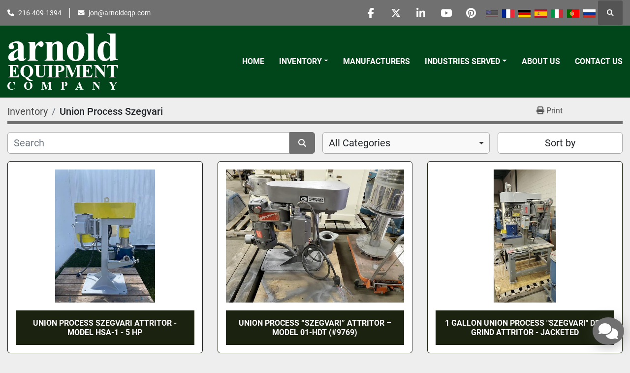

--- FILE ---
content_type: text/html; charset=utf-8
request_url: https://www.arnoldeqp.com/listings?manufacturer=Union+Process+Szegvari
body_size: 10519
content:
<!DOCTYPE html><html id="mh" lang="en"><head><title>Union Process Szegvari for sale at Arnold Equipment Company</title><meta content="Union Process Szegvari for sale at Arnold Equipment Company" property="title" /><meta content="text/html; charset=UTF-8" http-equiv="Content-Type" /><meta content="width=device-width, initial-scale=1.0" name="viewport" /><meta content="Find Tanks - Reactors - Kettles, Mixers - Blenders - Agitators, Filtration Equipment, Mills &amp; Size Reduction, Miscellaneous and other Equipment for sale at Arnold Equipment Company." name="description" /><meta content="wss://system.machinio.com/cable" name="cable-url" /><meta content="Find Tanks - Reactors - Kettles, Mixers - Blenders - Agitators, Filtration Equipment, Mills &amp; Size Reduction, Miscellaneous and other Equipment for sale at Arnold Equipment Company." property="og:description" /><meta content="Union Process Szegvari for sale at Arnold Equipment Company" property="og:title" /><meta content="website" property="og:type" /><meta content="summary_large_image" property="twitter:card" /><meta content="Union Process Szegvari for sale at Arnold Equipment Company" property="twitter:title" /><meta content="Find Tanks - Reactors - Kettles, Mixers - Blenders - Agitators, Filtration Equipment, Mills &amp; Size Reduction, Miscellaneous and other Equipment for sale at Arnold Equipment Company." property="twitter:description" /><link href="https://i.machineryhost.com" rel="preconnect" /><link href="https://i.system.machinio.com" rel="preconnect" /><link href="https://s3.amazonaws.com" rel="preconnect" /><link rel="stylesheet" href="/styles/custom-23603df583fc88081bb0e4623a22bc77.css" media="all" /><link rel="stylesheet" href="/packs/css/918-ca3a6288.css" media="all" />
<link rel="stylesheet" href="/packs/css/application-5f9e7bfe.css" media="all" /><link href="https://www.arnoldeqp.com/listings?manufacturer=Union+Process+Szegvari" rel="canonical" /><meta content="https://www.arnoldeqp.com/listings?manufacturer=Union+Process+Szegvari" property="og:url" /><script data-name="analytics" type="application/javascript">var script = document.createElement('script');
script.setAttribute('src', 'https://www.googletagmanager.com/gtag/js?id=AW-17109929124');
script.setAttribute('async', true);
document.head.appendChild(script);

window.dataLayer = window.dataLayer || [];
function gtag(){dataLayer.push(arguments);}



gtag('js', new Date());


gtag('config', 'AW-17109929124');

function gtagReportConversion() {
  gtag('event', 'conversion', {
    'send_to': 'AW-17109929124/mxJvCIfew8waEKSZ094_',
    'value': 1.0,
    'currency': 'USD'
});

}
</script><link rel="icon" type="image/x-icon" href="https://f.machineryhost.com/a39b5623499ae636c7a054fb27336675/favicon.png" /><link rel="apple-touch-icon" type="image/png" href="https://f.machineryhost.com/a39b5623499ae636c7a054fb27336675/favicon.png" /><script id="json-ld" type="application/ld+json">{ "@context" : "https://schema.org", "@type" : "LocalBusiness", "name" : "Arnold Equipment Company", "address" : "Twinsburg, OH 44087, USA", "url" : "https://www.arnoldeqp.com", "image": "https://f.machineryhost.com/0cd449d8569c14c8fb7b1c742053bfad/logo.png", "telephone" : "216-409-1394"}</script></head><body class="listings-page body-s992 body-xl-container"><code data-configs="{&quot;currency&quot;:&quot;usd&quot;,&quot;convert_prices&quot;:false,&quot;gdpr_compliance&quot;:false,&quot;currency_iso_code&quot;:false,&quot;show_webshop_stripe_invoice_checkout_hint&quot;:false,&quot;private_price_webshop&quot;:false,&quot;enable_listing_quantity&quot;:false,&quot;allow_offer&quot;:false,&quot;terms_of_sales_path&quot;:null,&quot;automated_locale&quot;:false,&quot;primary_language_code&quot;:&quot;en&quot;,&quot;manual_languages&quot;:[&quot;en&quot;],&quot;controller_name&quot;:&quot;listings&quot;,&quot;webshop_type&quot;:&quot;ecommerce&quot;,&quot;create_webshop_lead&quot;:null,&quot;display_cookies_consent&quot;:null,&quot;privacy_policy_page&quot;:null,&quot;contact_form_attach_files_limit&quot;:10,&quot;submit_order_button_text&quot;:null,&quot;shopping_cart_header_title&quot;:null,&quot;custom_newsletter_button_title&quot;:null,&quot;enable_thank_you_page&quot;:null,&quot;restrict_lead_submission_by_buyer_location&quot;:false}"></code><div class="page-wrapper"><div class="hidden-print header-layout"><header class="site-header power" id="site-header"><div class="site-header__top-bar bg-primary"><div class="container"><div class="row"><div class="col-12 d-flex flex-column flex-lg-row align-items-center justify-content-between"><div class="site-header__contacts d-flex flex-column flex-md-row align-items-center my-2 my-lg-0"><div class="phone d-flex position-relative site-header__contacts__item"><a class="contact-tracking phone notranslate" href="tel:2164091394"> 216-409-1394</a></div><div class="email d-flex position-relative site-header__contacts__item"><a class="contact-tracking email notranslate" href="mailto:jon@arnoldeqp.com"> jon@arnoldeqp.com</a></div></div><div class="d-flex align-items-center mb-2 mb-lg-0 site-header__top-bar-right flex-column flex-md-row"><div class="external-links d-flex my-2 my-md-0"><a aria-label="facebook" class="social-link notranslate facebook d-inline-flex align-items-center justify-content-center" href="https://www.facebook.com/arnoldequipment" rel="noopener" target="_blank"><i class="fa-facebook-f fa-brands"></i><span class="sr-only">facebook</span></a><a aria-label="twitter" class="social-link notranslate twitter d-inline-flex align-items-center justify-content-center" href="https://twitter.com/ArnoldEquipment" rel="noopener" target="_blank"><i class="fa-x-twitter fa-brands"></i><span class="sr-only">twitter</span></a><a aria-label="linkedin" class="social-link notranslate linkedin d-inline-flex align-items-center justify-content-center" href="https://www.linkedin.com/company/2516557?trk=vsrp_companies_res_name&amp;trkInfo=VSRPsearchId%3A202680521446041853489%2CVSRPtargetId%3A2516557%2CVSRPcmpt%3Aprimary" rel="noopener" target="_blank"><i class="fa-linkedin-in fa-brands"></i><span class="sr-only">linkedin</span></a><a aria-label="youtube" class="social-link notranslate youtube d-inline-flex align-items-center justify-content-center" href="https://www.youtube.com/user/ArnoldEquipmentCo?feature=mhee" rel="noopener" target="_blank"><i class="fa-youtube fa-brands"></i><span class="sr-only">youtube</span></a><a aria-label="pinterest" class="social-link notranslate pinterest d-inline-flex align-items-center justify-content-center" href=" https://www.pinterest.com/arnoldequipment/" rel="noopener" target="_blank"><i class="fa-pinterest fa-brands"></i><span class="sr-only">pinterest</span></a></div><div class="site-header__languages-widget hidden-print mb-2 mb-md-0" id="site-header-languages-widget"><div class="google-translate google-translate-list d-flex"><a class="px-1" data-lang="en" href="#"><img alt="en" src="/packs/static/node_modules/svg-country-flags/svg/us-e834167e589569457e80.svg" /></a><a class="px-1" data-lang="fr" href="#"><img alt="fr" src="/packs/static/node_modules/svg-country-flags/svg/fr-8bbb4186383e665cc3ee.svg" /></a><a class="px-1" data-lang="de" href="#"><img alt="de" src="/packs/static/node_modules/svg-country-flags/svg/de-cfbb0cf09f502653fe85.svg" /></a><a class="px-1" data-lang="es" href="#"><img alt="es" src="/packs/static/node_modules/svg-country-flags/svg/es-628f10fe057a86d47f75.svg" /></a><a class="px-1" data-lang="it" href="#"><img alt="it" src="/packs/static/node_modules/svg-country-flags/svg/it-58e75cebaf765e503d29.svg" /></a><a class="px-1" data-lang="pt" href="#"><img alt="pt" src="/packs/static/node_modules/svg-country-flags/svg/pt-8de166591d0cbb7c3433.svg" /></a><a class="px-1" data-lang="ru" href="#"><img alt="ru" src="/packs/static/node_modules/svg-country-flags/svg/ru-f6bf75dc753a7e2944a7.svg" /></a></div></div><a class="site-header__search-icon d-inline-flex align-items-center justify-content-center" href="/listings" id="site-header-search-icon"><i class="fa fa-search"></i><span class="sr-only">Search</span></a></div></div></div></div></div><div class="site-header__main-bar site-header__content sticky-nav"><div class="container"><div class="row"><div class="col-12 d-flex align-items-center justify-content-between"><div class="site-header__logo flex-shrink-0 d-flex align-items-center justify-content-center "><a class="" href="/"><img class="" alt="Arnold Equipment Company" src="https://f.machineryhost.com/0cd449d8569c14c8fb7b1c742053bfad/logo.png" /></a></div><nav class="primary-nav"><ul class="primary-nav__navbar"><li class="primary-nav__item home"><a class="primary-nav__link" href="/">Home</a></li><li class="primary-nav__item inventory"><div class="dropdown primary-nav__dropdown"><div aria-expanded="false" aria-haspopup="true" class="primary-nav__link dropdown-toggle" id="dropdownMenuButton" role="button"><a href="/listings">Inventory</a></div><div aria-labelledby="dropdownMenuButton" class="dropdown-menu primary-nav__dropdown-menu m-0"><div class="d-flex"><div class="primary-nav__link-block"><div class="primary-nav__link-block__item"><a class="dropdown-item  dropdown-children" href="/dust-collectors">Dust Collectors</a><div class="dropdown-item grandchildren w-100"><a class="dropdown-item" data-role="grandchildren-item" href="/dust-collectors/dust-collectors">Dust Collectors</a></div></div><div class="primary-nav__link-block__item"><a class="dropdown-item  dropdown-children" href="/filtration-equipment">Filtration Equipment</a><div class="dropdown-item grandchildren w-100"><a class="dropdown-item" data-role="grandchildren-item" href="/filtration-equipment/belt">Belt</a><a class="dropdown-item" data-role="grandchildren-item" href="/filtration-equipment/filter-presses">Filter Presses</a><a class="dropdown-item" data-role="grandchildren-item" href="/filtration-equipment/miscellaneous-filtration-equipment-filtration-systems">Miscellaneous Filtration Equipment &amp; Filtration Systems</a><a class="dropdown-item" data-role="grandchildren-item" href="/filtration-equipment/pressure-leaf">Pressure Leaf</a><a class="dropdown-item" data-role="grandchildren-item" href="/filtration-equipment/rotary-vacuum">Rotary Vacuum</a></div></div><div class="primary-nav__link-block__item"><a class="dropdown-item  dropdown-children" href="/heat-and-drying-equipment">Heat and Drying Equipment</a><div class="dropdown-item grandchildren w-100"><a class="dropdown-item" data-role="grandchildren-item" href="/heat-and-drying-equipment/boilers-hot-oil-heaters">Boilers - Hot Oil Heaters</a><a class="dropdown-item" data-role="grandchildren-item" href="/heat-and-drying-equipment/boilers-hot-water-heaters">Boilers - Hot Water Heaters</a><a class="dropdown-item" data-role="grandchildren-item" href="/heat-and-drying-equipment/chillers">Chillers</a><a class="dropdown-item" data-role="grandchildren-item" href="/heat-and-drying-equipment/fluid-bed-dryers">Fluid Bed Dryers</a><a class="dropdown-item" data-role="grandchildren-item" href="/heat-and-drying-equipment/furnaces">Furnaces</a><a class="dropdown-item" data-role="grandchildren-item" href="/heat-and-drying-equipment/hollow-flight-auger-dryer">Hollow Flight Auger Dryer</a><a class="dropdown-item" data-role="grandchildren-item" href="/heat-and-drying-equipment/ovens">Ovens</a><a class="dropdown-item" data-role="grandchildren-item" href="/heat-and-drying-equipment/vacuum-shelf-dryers">Vacuum Shelf Dryers</a></div></div><div class="primary-nav__link-block__item"><a class="dropdown-item  dropdown-children" href="/material-handling">MATERIAL HANDLING</a><div class="dropdown-item grandchildren w-100"><a class="dropdown-item" data-role="grandchildren-item" href="/material-handling/checkweigher">Checkweigher</a><a class="dropdown-item" data-role="grandchildren-item" href="/material-handling/feeder">FEEDER</a><a class="dropdown-item" data-role="grandchildren-item" href="/material-handling/metal-detector">Metal Detector</a><a class="dropdown-item" data-role="grandchildren-item" href="/material-handling/palletizing-robot">Palletizing Robot</a></div></div><div class="primary-nav__link-block__item"><a class="dropdown-item  dropdown-children" href="/mills-and-size-reduction">Mills and Size Reduction</a><div class="dropdown-item grandchildren w-100"><a class="dropdown-item" data-role="grandchildren-item" href="/mills-and-size-reduction/crushers">Crushers</a><a class="dropdown-item" data-role="grandchildren-item" href="/mills-and-size-reduction/miscellaneous-mills">Miscellaneous Mills</a></div></div><div class="primary-nav__link-block__item"><a class="dropdown-item  dropdown-children" href="/mills-size-reduction">Mills &amp; Size Reduction</a><div class="dropdown-item grandchildren w-100"><a class="dropdown-item" data-role="grandchildren-item" href="/mills-size-reduction/attritors">Attritors</a><a class="dropdown-item" data-role="grandchildren-item" href="/mills-size-reduction/ball-pebble-rod-mills">Ball - Pebble - Rod Mills</a><a class="dropdown-item" data-role="grandchildren-item" href="/mills-size-reduction/chilsonators">Chilsonators</a><a class="dropdown-item" data-role="grandchildren-item" href="/mills-size-reduction/colloid-mills">Colloid Mills</a><a class="dropdown-item" data-role="grandchildren-item" href="/mills-size-reduction/emulsifiers">Emulsifiers</a><a class="dropdown-item" data-role="grandchildren-item" href="/mills-size-reduction/fitzmills">Fitzmills</a><a class="dropdown-item" data-role="grandchildren-item" href="/mills-size-reduction/granulators">Granulators</a><a class="dropdown-item" data-role="grandchildren-item" href="/mills-size-reduction/hammermills">Hammermills</a><a class="dropdown-item" data-role="grandchildren-item" href="/mills-size-reduction/homogenizers">Homogenizers</a><a class="dropdown-item" data-role="grandchildren-item" href="/mills-size-reduction/horizontal-mills">Horizontal Mills</a><a class="dropdown-item" data-role="grandchildren-item" href="/mills-size-reduction/miscellaneous-mills">Miscellaneous Mills</a><a class="dropdown-item" data-role="grandchildren-item" href="/mills-size-reduction/sand-mills">Sand Mills</a><a class="dropdown-item" data-role="grandchildren-item" href="/mills-size-reduction/slicers-dicers">Slicers &amp; Dicers</a></div></div><div class="primary-nav__link-block__item"><a class="dropdown-item  dropdown-children" href="/miscellaneous">Miscellaneous</a><div class="dropdown-item grandchildren w-100"><a class="dropdown-item" data-role="grandchildren-item" href="/miscellaneous/air-locks">Air Locks</a><a class="dropdown-item" data-role="grandchildren-item" href="/miscellaneous/autoclaves">Autoclaves</a><a class="dropdown-item" data-role="grandchildren-item" href="/miscellaneous/belt-sander">Belt Sander</a><a class="dropdown-item" data-role="grandchildren-item" href="/miscellaneous/chillers">Chillers</a><a class="dropdown-item" data-role="grandchildren-item" href="/miscellaneous/compressors">Compressors</a><a class="dropdown-item" data-role="grandchildren-item" href="/miscellaneous/evaporators">Evaporators</a><a class="dropdown-item" data-role="grandchildren-item" href="/miscellaneous/glass-columns">Glass Columns</a><a class="dropdown-item" data-role="grandchildren-item" href="/miscellaneous/heat-exchangers-condensers">Heat Exchangers &amp; Condensers</a><a class="dropdown-item" data-role="grandchildren-item" href="/miscellaneous/hydraulic-presses">Hydraulic Presses</a><a class="dropdown-item" data-role="grandchildren-item" href="/miscellaneous/material-handling">Material Handling</a><a class="dropdown-item" data-role="grandchildren-item" href="/miscellaneous/microwave-system">Microwave System</a><a class="dropdown-item" data-role="grandchildren-item" href="/miscellaneous/miscellaneous">Miscellaneous</a><a class="dropdown-item" data-role="grandchildren-item" href="/miscellaneous/miscellaneous-extruders">Miscellaneous Extruders</a><a class="dropdown-item" data-role="grandchildren-item" href="/miscellaneous/motors-drives">Motors &amp; Drives</a><a class="dropdown-item" data-role="grandchildren-item" href="/miscellaneous/mullers">Mullers</a><a class="dropdown-item" data-role="grandchildren-item" href="/miscellaneous/pumps">Pumps</a><a class="dropdown-item" data-role="grandchildren-item" href="/miscellaneous/scales">Scales</a><a class="dropdown-item" data-role="grandchildren-item" href="/miscellaneous/waterjet-cutting">Waterjet Cutting</a></div></div><div class="primary-nav__link-block__item"><a class="dropdown-item  dropdown-children" href="/miscellaneous-new">Miscellaneous - New</a><div class="dropdown-item grandchildren w-100"><a class="dropdown-item" data-role="grandchildren-item" href="/miscellaneous-new/miscellaneous">Miscellaneous</a><a class="dropdown-item" data-role="grandchildren-item" href="/miscellaneous-new/valves">VALVES</a></div></div><div class="primary-nav__link-block__item"><a class="dropdown-item  dropdown-children" href="/mixers-blenders-agitators">Mixers - Blenders - Agitators</a><div class="dropdown-item grandchildren w-100"><a class="dropdown-item" data-role="grandchildren-item" href="/mixers-blenders-agitators/agitators">Agitators</a><a class="dropdown-item" data-role="grandchildren-item" href="/mixers-blenders-agitators/double-arm-mixers">Double Arm Mixers</a><a class="dropdown-item" data-role="grandchildren-item" href="/mixers-blenders-agitators/emulsifiers">Emulsifiers</a><a class="dropdown-item" data-role="grandchildren-item" href="/mixers-blenders-agitators/high-intensity-mixers">High Intensity Mixers</a><a class="dropdown-item" data-role="grandchildren-item" href="/mixers-blenders-agitators/high-shear-mixers">High Shear Mixers</a><a class="dropdown-item" data-role="grandchildren-item" href="/mixers-blenders-agitators/miscellaneous-mixers">Miscellaneous Mixers</a><a class="dropdown-item" data-role="grandchildren-item" href="/mixers-blenders-agitators/multishaft-planetary-mixers">Multishaft &amp; Planetary Mixers</a><a class="dropdown-item" data-role="grandchildren-item" href="/mixers-blenders-agitators/ribbon-paddle-blenders">Ribbon &amp; Paddle Blenders</a><a class="dropdown-item" data-role="grandchildren-item" href="/mixers-blenders-agitators/twin-shell-double-cone-blenders">Twin Shell &amp; Double Cone Blenders</a><a class="dropdown-item" data-role="grandchildren-item" href="/mixers-blenders-agitators/used-high-speed-dispersers-dissolvers">Used High Speed Dispersers &amp; Dissolvers</a><a class="dropdown-item" data-role="grandchildren-item" href="/mixers-blenders-agitators/continuous-mixers">Continuous Mixers</a><a class="dropdown-item" data-role="grandchildren-item" href="/mixers-blenders-agitators/discharge-rams">Discharge Rams</a><a class="dropdown-item" data-role="grandchildren-item" href="/mixers-blenders-agitators/double-cone-dryers">Double Cone Dryers</a><a class="dropdown-item" data-role="grandchildren-item" href="/mixers-blenders-agitators/homogenizers">Homogenizers</a><a class="dropdown-item" data-role="grandchildren-item" href="/mixers-blenders-agitators/miscellaneous-industrial-mixers">Miscellaneous Industrial Mixers</a><a class="dropdown-item" data-role="grandchildren-item" href="/mixers-blenders-agitators/nauta-dryer-and-nauta-mixers">Nauta Dryer and Nauta Mixers</a><a class="dropdown-item" data-role="grandchildren-item" href="/mixers-blenders-agitators/new-high-speed-dispersers">New high Speed Dispersers</a><a class="dropdown-item" data-role="grandchildren-item" href="/mixers-blenders-agitators/rotary-batch-blenders">Rotary Batch Blenders</a><a class="dropdown-item" data-role="grandchildren-item" href="/mixers-blenders-agitators/used-agitators">Used Agitators</a></div></div><div class="primary-nav__link-block__item"><a class="dropdown-item  dropdown-children" href="/packaging-equipment">Packaging Equipment</a><div class="dropdown-item grandchildren w-100"><a class="dropdown-item" data-role="grandchildren-item" href="/packaging-equipment/accumulating-tables">Accumulating Tables</a><a class="dropdown-item" data-role="grandchildren-item" href="/packaging-equipment/baggers">Baggers</a><a class="dropdown-item" data-role="grandchildren-item" href="/packaging-equipment/cappers">Cappers</a><a class="dropdown-item" data-role="grandchildren-item" href="/packaging-equipment/emulsifiers">Emulsifiers</a><a class="dropdown-item" data-role="grandchildren-item" href="/packaging-equipment/fillers">Fillers</a><a class="dropdown-item" data-role="grandchildren-item" href="/packaging-equipment/labelers">Labelers</a><a class="dropdown-item" data-role="grandchildren-item" href="/packaging-equipment/miscellaneous-packaging">Miscellaneous Packaging</a><a class="dropdown-item" data-role="grandchildren-item" href="/packaging-equipment/scales">Scales</a><a class="dropdown-item" data-role="grandchildren-item" href="/packaging-equipment/tanks-stainless">Tanks - Stainless</a><a class="dropdown-item" data-role="grandchildren-item" href="/packaging-equipment/weigher">WEIGHER</a></div></div><div class="primary-nav__link-block__item"><a class="dropdown-item  dropdown-children" href="/plastic-rubber-equipment">Plastic &amp; Rubber Equipment</a><div class="dropdown-item grandchildren w-100"><a class="dropdown-item" data-role="grandchildren-item" href="/plastic-rubber-equipment/extruders-plastic-rubber">Extruders - Plastic &amp; Rubber</a><a class="dropdown-item" data-role="grandchildren-item" href="/plastic-rubber-equipment/plastic-granulators">Plastic Granulators</a></div></div><div class="primary-nav__link-block__item"><a class="dropdown-item  dropdown-children" href="/screens-sifters-centrifuges">Screens - Sifters - Centrifuges</a><div class="dropdown-item grandchildren w-100"><a class="dropdown-item" data-role="grandchildren-item" href="/screens-sifters-centrifuges/centrifuges">Centrifuges</a><a class="dropdown-item" data-role="grandchildren-item" href="/screens-sifters-centrifuges/screeners-rotary">SCREENERS - ROTARY</a><a class="dropdown-item" data-role="grandchildren-item" href="/screens-sifters-centrifuges/screens-circular">Screens - Circular</a><a class="dropdown-item" data-role="grandchildren-item" href="/screens-sifters-centrifuges/screens-rectangular">Screens - Rectangular</a></div></div><hr /><a class="dropdown-item view-all" href="/categories">View All</a></div></div></div></div></li><li class="primary-nav__item"><a class="primary-nav__link" href="/manufacturers">Manufacturers</a></li><li class="primary-nav__item"><div class="dropdown primary-nav__dropdown"><div aria-expanded="false" aria-haspopup="true" class="primary-nav__link dropdown-toggle" id="pagesMenuButton9994" role="button"><a href="/pages/industries-served">Industries Served</a></div><div aria-labelledby="pagesMenuButton9994" class="dropdown-menu primary-nav__dropdown-menu m-0"><div class="d-flex"><div class="primary-nav__link-block"><a class="dropdown-item" href="/pages/food-pharmaceutical">Food &amp; Pharmaceutical</a><a class="dropdown-item" href="/pages/chemicals">Chemicals</a><a class="dropdown-item" href="/pages/adhesives-epoxies">Adhesives &amp; Epoxies</a><a class="dropdown-item" href="/pages/paint-ink">Paint &amp; Ink</a><a class="dropdown-item" href="/pages/wastewater-treatment">Wastewater Treatment</a><a class="dropdown-item" href="/pages/cbd-extraction">CBD Extraction</a></div></div></div></div></li><li class="primary-nav__item"><a class="primary-nav__link" href="/pages/about-us">About Us</a></li><li class="primary-nav__item"><a class="primary-nav__link" href="/pages/contact-us">Contact Us</a></li></ul></nav><div class="hamburger-wrapper d-flex d-lg-none align-items-center" data-role="hamburger-menu"><button aria-label="Menu" class="hamburger hamburger--spin d-flex align-items-center" type="button"><div class="hamburger-box"><div class="hamburger-inner"></div></div></button><h5 class="ml-2 mb-0">Menu</h5></div></div></div></div></div></header></div><div class="page-layout" id="page-layout"><div class="page-inner" id="page-inner"><code class="hidden" data-query-params="{&quot;manufacturer&quot;:&quot;Union Process Szegvari&quot;,&quot;selected_manufacturers&quot;:[&quot;Union Process Szegvari&quot;],&quot;lang&quot;:&quot;en&quot;,&quot;path&quot;:&quot;/listings&quot;}"></code><div class="mt-2"><div class="default-search-bar container"><div class="index-header__outer row"><div class="index-header col-12"><div class="index-header__inner row"><nav aria-label="breadcrumb" class="py-2 col-lg-9 pl-0"><ol class="breadcrumb mb-0" itemscope="" itemtype="http://schema.org/BreadcrumbList"><li class="breadcrumb-item" itemid="/categories" itemprop="itemListElement" itemscope="" itemtype="http://schema.org/ListItem"><meta content="1" itemprop="position" /><a itemprop="item" itemtype="http://schema.org/Thing" itemid="/categories" itemscope="itemscope" href="/categories"><span itemprop="name">Inventory</span></a></li><li class="breadcrumb-item active" itemid="?manufacturer=Union+Process+Szegvari" itemprop="itemListElement" itemscope="" itemtype="http://schema.org/ListItem"><meta content="2" itemprop="position" /><meta content="?manufacturer=Union+Process+Szegvari" itemid="?manufacturer=Union+Process+Szegvari" itemprop="item" itemscope="" itemtype="http://schema.org/Thing" /><h1 class="breadcrumb-title" content="Union Process Szegvari" itemprop="name">Union Process Szegvari</h1></li></ol></nav><div class="col-lg-3 pr-0 d-none d-lg-block utility-button__wrapper utility-button__wrapper--index"><button class="print-button btn mt-0" data-path="/print?manufacturer=Union+Process+Szegvari&amp;selected_manufacturers%5B%5D=Union+Process+Szegvari" data-role="js-print-listings"><i class="fa fa-print"></i> <span>Print</span></button></div></div></div></div><div class="row"><div class="index-controls hidden-print m-0 col-12 pr-lg-0 col-lg-6"><div class="search__outer w-100"><form action="/listings" class="search" method="get"><div class="row"><input aria-label="Search" autocomplete="off" class="search__input form-control col-10 col-lg-11" data-autocomplete-select-path="" data-role="searchbar" name="q" placeholder="Search" type="search" /><button class="search__button btn col-2 col-lg-1 d-flex align-items-center justify-content-center" title="submit" type="submit"><i class="fa fa-search"></i></button></div></form><div class="autocomplete-wrapper"></div></div></div><a class="listing-filters-toggle btn btn-primary w-100 d-flex justify-content-between align-items-center mt-2 mb-3" href="#" id="filters-toggle-button"><span>Filters</span><i class="fa fa-filter"></i></a><div class="listing-filters row m-0 col-lg-6"><div class="category-select mb-2 mb-lg-0 pl-0 pr-0 col-12 pr-md-3 col-lg-7 col-md-6"><select class="w-100" data-role="js-category-select" hidden="true" name="category"><option data-path="/listings" selected="" value="All">All Categories</option><option data-path="/dust-collectors" value="Dust Collectors">Dust Collectors (17)</option><option class="option__subcategory" data-path="/dust-collectors/dust-collectors" value="Dust Collectors">Dust Collectors (17)</option><option data-path="/filtration-equipment" value="Filtration Equipment">Filtration Equipment (196)</option><option class="option__subcategory" data-path="/filtration-equipment/belt" value="Belt">Belt (1)</option><option class="option__subcategory" data-path="/filtration-equipment/filter-presses" value="Filter Presses">Filter Presses (186)</option><option class="option__subcategory" data-path="/filtration-equipment/miscellaneous-filtration-equipment-filtration-systems" value="Miscellaneous Filtration Equipment &amp; Filtration Systems">Miscellaneous Filtration Equipment &amp; Filtration Systems (1)</option><option class="option__subcategory" data-path="/filtration-equipment/pressure-leaf" value="Pressure Leaf">Pressure Leaf (3)</option><option class="option__subcategory" data-path="/filtration-equipment/rotary-vacuum" value="Rotary Vacuum">Rotary Vacuum (5)</option><option data-path="/heat-and-drying-equipment" value="Heat and Drying Equipment">Heat and Drying Equipment (31)</option><option class="option__subcategory" data-path="/heat-and-drying-equipment/boilers-hot-oil-heaters" value="Boilers - Hot Oil Heaters">Boilers - Hot Oil Heaters (3)</option><option class="option__subcategory" data-path="/heat-and-drying-equipment/boilers-hot-water-heaters" value="Boilers - Hot Water Heaters">Boilers - Hot Water Heaters (1)</option><option class="option__subcategory" data-path="/heat-and-drying-equipment/chillers" value="Chillers">Chillers (2)</option><option class="option__subcategory" data-path="/heat-and-drying-equipment/fluid-bed-dryers" value="Fluid Bed Dryers">Fluid Bed Dryers (12)</option><option class="option__subcategory" data-path="/heat-and-drying-equipment/furnaces" value="Furnaces">Furnaces (1)</option><option class="option__subcategory" data-path="/heat-and-drying-equipment/hollow-flight-auger-dryer" value="Hollow Flight Auger Dryer">Hollow Flight Auger Dryer (6)</option><option class="option__subcategory" data-path="/heat-and-drying-equipment/ovens" value="Ovens">Ovens (4)</option><option class="option__subcategory" data-path="/heat-and-drying-equipment/vacuum-shelf-dryers" value="Vacuum Shelf Dryers">Vacuum Shelf Dryers (2)</option><option data-path="/material-handling" value="MATERIAL HANDLING">MATERIAL HANDLING (5)</option><option class="option__subcategory" data-path="/material-handling/checkweigher" value="Checkweigher">Checkweigher (1)</option><option class="option__subcategory" data-path="/material-handling/feeder" value="FEEDER">FEEDER (1)</option><option class="option__subcategory" data-path="/material-handling/metal-detector" value="Metal Detector">Metal Detector (1)</option><option class="option__subcategory" data-path="/material-handling/palletizing-robot" value="Palletizing Robot">Palletizing Robot (2)</option><option data-path="/mills-and-size-reduction" value="Mills and Size Reduction">Mills and Size Reduction (4)</option><option class="option__subcategory" data-path="/mills-and-size-reduction/crushers" value="Crushers">Crushers (1)</option><option class="option__subcategory" data-path="/mills-and-size-reduction/miscellaneous-mills" value="Miscellaneous Mills">Miscellaneous Mills (3)</option><option data-path="/mills-size-reduction" value="Mills &amp; Size Reduction">Mills &amp; Size Reduction (103)</option><option class="option__subcategory" data-path="/mills-size-reduction/attritors" value="Attritors">Attritors (12)</option><option class="option__subcategory" data-path="/mills-size-reduction/ball-pebble-rod-mills" value="Ball - Pebble - Rod Mills">Ball - Pebble - Rod Mills (10)</option><option class="option__subcategory" data-path="/mills-size-reduction/chilsonators" value="Chilsonators">Chilsonators (3)</option><option class="option__subcategory" data-path="/mills-size-reduction/colloid-mills" value="Colloid Mills">Colloid Mills (10)</option><option class="option__subcategory" data-path="/mills-size-reduction/emulsifiers" value="Emulsifiers">Emulsifiers (8)</option><option class="option__subcategory" data-path="/mills-size-reduction/fitzmills" value="Fitzmills">Fitzmills (4)</option><option class="option__subcategory" data-path="/mills-size-reduction/granulators" value="Granulators">Granulators (2)</option><option class="option__subcategory" data-path="/mills-size-reduction/hammermills" value="Hammermills">Hammermills (2)</option><option class="option__subcategory" data-path="/mills-size-reduction/homogenizers" value="Homogenizers">Homogenizers (6)</option><option class="option__subcategory" data-path="/mills-size-reduction/horizontal-mills" value="Horizontal Mills">Horizontal Mills (8)</option><option class="option__subcategory" data-path="/mills-size-reduction/miscellaneous-mills" value="Miscellaneous Mills">Miscellaneous Mills (34)</option><option class="option__subcategory" data-path="/mills-size-reduction/sand-mills" value="Sand Mills">Sand Mills (2)</option><option class="option__subcategory" data-path="/mills-size-reduction/slicers-dicers" value="Slicers &amp; Dicers">Slicers &amp; Dicers (2)</option><option data-path="/miscellaneous" value="Miscellaneous">Miscellaneous (78)</option><option class="option__subcategory" data-path="/miscellaneous/air-locks" value="Air Locks">Air Locks (2)</option><option class="option__subcategory" data-path="/miscellaneous/autoclaves" value="Autoclaves">Autoclaves (1)</option><option class="option__subcategory" data-path="/miscellaneous/belt-sander" value="Belt Sander">Belt Sander (1)</option><option class="option__subcategory" data-path="/miscellaneous/chillers" value="Chillers">Chillers (3)</option><option class="option__subcategory" data-path="/miscellaneous/compressors" value="Compressors">Compressors (2)</option><option class="option__subcategory" data-path="/miscellaneous/evaporators" value="Evaporators">Evaporators (4)</option><option class="option__subcategory" data-path="/miscellaneous/glass-columns" value="Glass Columns">Glass Columns (1)</option><option class="option__subcategory" data-path="/miscellaneous/heat-exchangers-condensers" value="Heat Exchangers &amp; Condensers">Heat Exchangers &amp; Condensers (7)</option><option class="option__subcategory" data-path="/miscellaneous/hydraulic-presses" value="Hydraulic Presses">Hydraulic Presses (2)</option><option class="option__subcategory" data-path="/miscellaneous/material-handling" value="Material Handling">Material Handling (13)</option><option class="option__subcategory" data-path="/miscellaneous/microwave-system" value="Microwave System">Microwave System (1)</option><option class="option__subcategory" data-path="/miscellaneous/miscellaneous" value="Miscellaneous">Miscellaneous (1)</option><option class="option__subcategory" data-path="/miscellaneous/miscellaneous-extruders" value="Miscellaneous Extruders">Miscellaneous Extruders (1)</option><option class="option__subcategory" data-path="/miscellaneous/motors-drives" value="Motors &amp; Drives">Motors &amp; Drives (1)</option><option class="option__subcategory" data-path="/miscellaneous/mullers" value="Mullers">Mullers (3)</option><option class="option__subcategory" data-path="/miscellaneous/pumps" value="Pumps">Pumps (21)</option><option class="option__subcategory" data-path="/miscellaneous/scales" value="Scales">Scales (1)</option><option class="option__subcategory" data-path="/miscellaneous/waterjet-cutting" value="Waterjet Cutting">Waterjet Cutting (1)</option><option data-path="/miscellaneous-new" value="Miscellaneous - New">Miscellaneous - New (10)</option><option class="option__subcategory" data-path="/miscellaneous-new/miscellaneous" value="Miscellaneous">Miscellaneous (5)</option><option class="option__subcategory" data-path="/miscellaneous-new/valves" value="VALVES">VALVES (1)</option><option data-path="/mixers-blenders-agitators" value="Mixers - Blenders - Agitators">Mixers - Blenders - Agitators (392)</option><option class="option__subcategory" data-path="/mixers-blenders-agitators/agitators" value="Agitators">Agitators (5)</option><option class="option__subcategory" data-path="/mixers-blenders-agitators/continuous-mixers" value="Continuous Mixers">Continuous Mixers (12)</option><option class="option__subcategory" data-path="/mixers-blenders-agitators/discharge-rams" value="Discharge Rams">Discharge Rams (8)</option><option class="option__subcategory" data-path="/mixers-blenders-agitators/double-arm-mixers" value="Double Arm Mixers">Double Arm Mixers (11)</option><option class="option__subcategory" data-path="/mixers-blenders-agitators/double-cone-dryers" value="Double Cone Dryers">Double Cone Dryers (1)</option><option class="option__subcategory" data-path="/mixers-blenders-agitators/emulsifiers" value="Emulsifiers">Emulsifiers (1)</option><option class="option__subcategory" data-path="/mixers-blenders-agitators/high-intensity-mixers" value="High Intensity Mixers">High Intensity Mixers (34)</option><option class="option__subcategory" data-path="/mixers-blenders-agitators/high-shear-mixers" value="High Shear Mixers">High Shear Mixers (10)</option><option class="option__subcategory" data-path="/mixers-blenders-agitators/homogenizers" value="Homogenizers">Homogenizers (2)</option><option class="option__subcategory" data-path="/mixers-blenders-agitators/miscellaneous-industrial-mixers" value="Miscellaneous Industrial Mixers">Miscellaneous Industrial Mixers (9)</option><option class="option__subcategory" data-path="/mixers-blenders-agitators/miscellaneous-mixers" value="Miscellaneous Mixers">Miscellaneous Mixers (13)</option><option class="option__subcategory" data-path="/mixers-blenders-agitators/multishaft-planetary-mixers" value="Multishaft &amp; Planetary Mixers">Multishaft &amp; Planetary Mixers (88)</option><option class="option__subcategory" data-path="/mixers-blenders-agitators/nauta-dryer-and-nauta-mixers" value="Nauta Dryer and Nauta Mixers">Nauta Dryer and Nauta Mixers (5)</option><option class="option__subcategory" data-path="/mixers-blenders-agitators/new-high-speed-dispersers" value="New high Speed Dispersers">New high Speed Dispersers (26)</option><option class="option__subcategory" data-path="/mixers-blenders-agitators/ribbon-paddle-blenders" value="Ribbon &amp; Paddle Blenders">Ribbon &amp; Paddle Blenders (92)</option><option class="option__subcategory" data-path="/mixers-blenders-agitators/rotary-batch-blenders" value="Rotary Batch Blenders">Rotary Batch Blenders (1)</option><option class="option__subcategory" data-path="/mixers-blenders-agitators/twin-shell-double-cone-blenders" value="Twin Shell &amp; Double Cone Blenders">Twin Shell &amp; Double Cone Blenders (56)</option><option class="option__subcategory" data-path="/mixers-blenders-agitators/used-agitators" value="Used Agitators">Used Agitators (5)</option><option class="option__subcategory" data-path="/mixers-blenders-agitators/used-high-speed-dispersers-dissolvers" value="Used High Speed Dispersers &amp; Dissolvers">Used High Speed Dispersers &amp; Dissolvers (8)</option><option data-path="/packaging-equipment" value="Packaging Equipment">Packaging Equipment (48)</option><option class="option__subcategory" data-path="/packaging-equipment/accumulating-tables" value="Accumulating Tables">Accumulating Tables (2)</option><option class="option__subcategory" data-path="/packaging-equipment/baggers" value="Baggers">Baggers (18)</option><option class="option__subcategory" data-path="/packaging-equipment/cappers" value="Cappers">Cappers (1)</option><option class="option__subcategory" data-path="/packaging-equipment/emulsifiers" value="Emulsifiers">Emulsifiers (1)</option><option class="option__subcategory" data-path="/packaging-equipment/fillers" value="Fillers">Fillers (18)</option><option class="option__subcategory" data-path="/packaging-equipment/labelers" value="Labelers">Labelers (1)</option><option class="option__subcategory" data-path="/packaging-equipment/miscellaneous-packaging" value="Miscellaneous Packaging">Miscellaneous Packaging (4)</option><option class="option__subcategory" data-path="/packaging-equipment/scales" value="Scales">Scales (1)</option><option class="option__subcategory" data-path="/packaging-equipment/tanks-stainless" value="Tanks - Stainless">Tanks - Stainless (1)</option><option class="option__subcategory" data-path="/packaging-equipment/weigher" value="WEIGHER">WEIGHER (1)</option><option data-path="/plastic-rubber-equipment" value="Plastic &amp; Rubber Equipment">Plastic &amp; Rubber Equipment (8)</option><option class="option__subcategory" data-path="/plastic-rubber-equipment/extruders-plastic-rubber" value="Extruders - Plastic &amp; Rubber">Extruders - Plastic &amp; Rubber (2)</option><option class="option__subcategory" data-path="/plastic-rubber-equipment/plastic-granulators" value="Plastic Granulators">Plastic Granulators (6)</option><option data-path="/screens-sifters-centrifuges" value="Screens - Sifters - Centrifuges">Screens - Sifters - Centrifuges (36)</option><option class="option__subcategory" data-path="/screens-sifters-centrifuges/centrifuges" value="Centrifuges">Centrifuges (7)</option><option class="option__subcategory" data-path="/screens-sifters-centrifuges/screeners-rotary" value="SCREENERS - ROTARY">SCREENERS - ROTARY (2)</option><option class="option__subcategory" data-path="/screens-sifters-centrifuges/screens-circular" value="Screens - Circular">Screens - Circular (23)</option><option class="option__subcategory" data-path="/screens-sifters-centrifuges/screens-rectangular" value="Screens - Rectangular">Screens - Rectangular (4)</option><option data-path="/tanks-reactors-kettles" value="Tanks - Reactors - Kettles">Tanks - Reactors - Kettles (440)</option><option class="option__subcategory" data-path="/tanks-reactors-kettles/batch-reactors" value="Batch Reactors">Batch Reactors (68)</option><option class="option__subcategory" data-path="/tanks-reactors-kettles/carbon-steel-tanks" value="Carbon Steel Tanks">Carbon Steel Tanks (2)</option><option class="option__subcategory" data-path="/tanks-reactors-kettles/cooker-coolers" value="Cooker-Coolers">Cooker-Coolers (6)</option><option class="option__subcategory" data-path="/tanks-reactors-kettles/glass-lined-vessels" value="Glass Lined Vessels">Glass Lined Vessels (3)</option><option class="option__subcategory" data-path="/tanks-reactors-kettles/jacketed-kettles" value="Jacketed Kettles">Jacketed Kettles (210)</option><option class="option__subcategory" data-path="/tanks-reactors-kettles/kettles-and-jacketed-tanks" value="Kettles and Jacketed Tanks">Kettles and Jacketed Tanks (7)</option><option class="option__subcategory" data-path="/tanks-reactors-kettles/miscellaneous-tanks" value="Miscellaneous Tanks">Miscellaneous Tanks (3)</option><option class="option__subcategory" data-path="/tanks-reactors-kettles/stainless-steel-tanks" value="Stainless Steel Tanks">Stainless Steel Tanks (130)</option><option class="option__subcategory" data-path="/tanks-reactors-kettles/tanks-and-portable-totes" value="Tanks and Portable Totes">Tanks and Portable Totes (6)</option><option class="option__subcategory" data-path="/tanks-reactors-kettles/tanks-stainless" value="Tanks - Stainless">Tanks - Stainless (5)</option><option data-path="/uncategorized" value="Uncategorized">Uncategorized (9)</option><option data-path="/vacuum-equipment" value="Vacuum Equipment">Vacuum Equipment (21)</option><option class="option__subcategory" data-path="/vacuum-equipment/blowers" value="Blowers">Blowers (2)</option><option class="option__subcategory" data-path="/vacuum-equipment/vacuum-pumps" value="Vacuum Pumps">Vacuum Pumps (12)</option><option class="option__subcategory" data-path="/vacuum-equipment/versators" value="Versators">Versators (6)</option></select></div><div class="p-0 col-12 col-lg-5 col-md-6"><div class="btn-group w-100"><button class="btn btn-light bg-white dropdown-toggle sort-by-toggle text-truncate" data-toggle="dropdown" title="Sort by">Sort by</button><div class="dropdown-menu w-100"><button class="select-sort-by dropdown-item active" data-direction="" data-href="/listings" data-sort_by="">Relevance</button><button class="select-sort-by dropdown-item" data-direction="asc" data-href="/listings" data-sort_by="manufacturer">Manufacturer A-Z</button><button class="select-sort-by dropdown-item" data-direction="desc" data-href="/listings" data-sort_by="manufacturer">Manufacturer Z-A</button><button class="select-sort-by dropdown-item" data-direction="asc" data-href="/listings" data-sort_by="model">Model A-Z</button><button class="select-sort-by dropdown-item" data-direction="desc" data-href="/listings" data-sort_by="model">Model Z-A</button><button class="select-sort-by dropdown-item" data-direction="asc" data-href="/listings" data-sort_by="year">Oldest</button><button class="select-sort-by dropdown-item" data-direction="desc" data-href="/listings" data-sort_by="year">Newest</button><button class="select-sort_by dropdown-item js-sorting-more-btn">Specifications</button></div></div></div></div></div></div></div><div class="container mb-4"><div class="listings-index__outer"><div class="listings-index"><div class="row listings-grid" data-grids-amount="3"><div class="listing__wrapper kirch d-flex overflow-hidden"><div class="listing w-100 d-flex flex-column justify-content-between"><a class="listing__figure listing-img__wrapper overflow-hidden d-flex justify-content-center" data-event-action="listing_image" data-id="6199691" data-role="show-listing" href="/listings/6199691-used-union-process-szegvari-attritor-model-hsa-1-5-hp"><img alt="Used UNION PROCESS SZEGVARI ATTRITOR - MODEL HSA-1 - 5 HP" class=" listing-img lazy owl-lazy listing-img--horizontal" data-src="https://i.machineryhost.com/860320be12a1c050cd7731794e231bd3/ecd2fe98b8b2d2cfc8e34066a89e7469/large-used-union-process-szegvari-attritor-model-hsa-1-5-hp.jpg" src="/packs/static/listings/images/loading_image_en-664985bb0e7bb5c8be1b.svg" /><div class="listing__figure__details d-flex align-items-center justify-content-center"><span class="btn btn-primary">Details</span></div></a><div class="listing__content bg-secondary flex-grow-1 d-flex align-items-center justify-content-center text-center"><div class="listing__title"><a data-role="show-listing" data-id="6199691" href="/listings/6199691-used-union-process-szegvari-attritor-model-hsa-1-5-hp"><span class="notranslate">UNION PROCESS SZEGVARI ATTRITOR - MODEL HSA-1 - 5 HP</span></a></div></div></div></div><div class="listing__wrapper kirch d-flex overflow-hidden"><div class="listing w-100 d-flex flex-column justify-content-between"><a class="listing__figure listing-img__wrapper overflow-hidden d-flex justify-content-center" data-event-action="listing_image" data-id="954476" data-role="show-listing" href="/listings/954476-used-union-process-szegvari-attritor-model-01-hdt-9769"><img alt="Used UNION PROCESS “SZEGVARI” ATTRITOR – MODEL 01-HDT (#9769)" class=" listing-img lazy owl-lazy listing-img--vertical" data-src="https://i.machineryhost.com/d1ff820e5d718885bfe097439bae5b28/large-used-union-process-szegvari-attritor-model-01-hdt-9769.jpg" src="/packs/static/listings/images/loading_image_en-664985bb0e7bb5c8be1b.svg" /><div class="listing__figure__details d-flex align-items-center justify-content-center"><span class="btn btn-primary">Details</span></div></a><div class="listing__content bg-secondary flex-grow-1 d-flex align-items-center justify-content-center text-center"><div class="listing__title"><a data-role="show-listing" data-id="954476" href="/listings/954476-used-union-process-szegvari-attritor-model-01-hdt-9769">UNION PROCESS “SZEGVARI” ATTRITOR – MODEL 01-HDT (#9769)</a></div></div></div></div><div class="listing__wrapper kirch d-flex overflow-hidden"><div class="listing w-100 d-flex flex-column justify-content-between"><a class="listing__figure listing-img__wrapper overflow-hidden d-flex justify-content-center" data-event-action="listing_image" data-id="2629783" data-role="show-listing" href="/listings/2629783-used-1-gallon-union-process-szegvari-dry-grind-attritor-jacketed"><img alt="Used 1 GALLON UNION PROCESS &quot;SZEGVARI&quot; DRY GRIND ATTRITOR - JACKETED" class=" listing-img lazy owl-lazy listing-img--horizontal" data-src="https://i.machineryhost.com/70c1cf591edcf9aa25052702770fe65b/large-used-1-gallon-union-process-szegvari-dry-grind-attritor-jacketed.jpg" src="/packs/static/listings/images/loading_image_en-664985bb0e7bb5c8be1b.svg" /><div class="listing__figure__details d-flex align-items-center justify-content-center"><span class="btn btn-primary">Details</span></div></a><div class="listing__content bg-secondary flex-grow-1 d-flex align-items-center justify-content-center text-center"><div class="listing__title"><a data-role="show-listing" data-id="2629783" href="/listings/2629783-used-1-gallon-union-process-szegvari-dry-grind-attritor-jacketed">1 GALLON UNION PROCESS &quot;SZEGVARI&quot; DRY GRIND ATTRITOR - JACKETED</a></div></div></div></div></div></div><div class="row"><div class="mt-ggw col-8 offset-2"></div></div></div></div></div><footer class="site-footer simple" id="site-footer"><div class="container-fluid"><div class="row justify-content-center"><div class="text-center d-flex flex-column justify-content-center col-12"><div class="d-flex flex-wrap justify-content-center"><div class="site-footer__logo m-2 "><a class="" aria-label="Arnold Equipment Company" href="/"><img alt="Arnold Equipment Company" class="lazy" data-src="https://f.machineryhost.com/eaf177a0b1efe3f85cd5a4a410f56137/footer_logo.png" /></a></div></div></div></div></div><div class="container"><div class="row"><div class="col-12 text-center d-flex justify-content-center flex-column"><ul class="footer-nav nav"><li class="footer-nav__item"><a class="footer-nav__link active" href="/listings">Inventory</a></li><li class="footer-nav__item"><a class="footer-nav__link active" href="/pages/about-us">About Us</a></li><li class="footer-nav__item"><a class="footer-nav__link active" href="/pages/contact-us">Contact Us</a></li></ul><div class="external-links site-footer__external-links d-flex flex-wrap justify-content-center"><a aria-label="facebook" class="social-link notranslate facebook btn btn-outline-primary d-flex align-items-center justify-content-center flex-shrink-0" href="https://www.facebook.com/arnoldequipment" rel="noopener" target="_blank"><i class="fa-facebook-f fa-brands"></i><span class="sr-only">facebook</span></a><a aria-label="twitter" class="social-link notranslate twitter btn btn-outline-primary d-flex align-items-center justify-content-center flex-shrink-0" href="https://twitter.com/ArnoldEquipment" rel="noopener" target="_blank"><i class="fa-x-twitter fa-brands"></i><span class="sr-only">twitter</span></a><a aria-label="linkedin" class="social-link notranslate linkedin btn btn-outline-primary d-flex align-items-center justify-content-center flex-shrink-0" href="https://www.linkedin.com/company/2516557?trk=vsrp_companies_res_name&amp;trkInfo=VSRPsearchId%3A202680521446041853489%2CVSRPtargetId%3A2516557%2CVSRPcmpt%3Aprimary" rel="noopener" target="_blank"><i class="fa-linkedin-in fa-brands"></i><span class="sr-only">linkedin</span></a><a aria-label="youtube" class="social-link notranslate youtube btn btn-outline-primary d-flex align-items-center justify-content-center flex-shrink-0" href="https://www.youtube.com/user/ArnoldEquipmentCo?feature=mhee" rel="noopener" target="_blank"><i class="fa-youtube fa-brands"></i><span class="sr-only">youtube</span></a><a aria-label="pinterest" class="social-link notranslate pinterest btn btn-outline-primary d-flex align-items-center justify-content-center flex-shrink-0" href=" https://www.pinterest.com/arnoldequipment/" rel="noopener" target="_blank"><i class="fa-pinterest fa-brands"></i><span class="sr-only">pinterest</span></a></div></div></div><div class="row"><div class="col-12 text-center"><div class="backlink mb-2"><a href="https://www.machinio.com/system" rel="noopener" target="_blank">Machinio System</a> website by <a href="https://www.machinio.com" rel="noopener" target="_blank">Machinio</a></div></div></div></div></footer><div class="fixed_container d-print-none"><div class="live-chat-icon" data-automated-chat-response="false" data-chat-analytics="disabled" data-chat-contact-form="" id="live-chat-icon"><div class="floating-btn"><div class="fa fa-comments"></div><span class="invisible floating-btn--background"><div class="floating-btn--indicator text-center"></div></span></div></div></div></div></div><script>
//<![CDATA[
var _rollbarConfig = {
  accessToken: "aec4e181ec6a45498ca430cb2d1dcff8",
  captureUncaught: true,
  captureUnhandledRejections: true,
  ignoredMessages: [
    '(.*)QuotaExceededError:(.*)',
    '(.*)DOM Exception 22:(.*)',
    'QuotaExceededError(.*)',
    'DOM Exception 22(.*)',
    'DOM Exception 22: QuotaExceededError: An attempt was made to add something to storage that exceeded the quota.',
    'The quota has been exceeded.',
    'Object Not Found Matching Id',
    'Script error.',
    '(.*)[lgst]\\.a\\.init is not a function\\.(.*)',
    "SyntaxError: Unexpected keyword 'this'",
    "Cannot read properties of null \\(reading .style.\\)",
    "null is not an object \\(evaluating .a\\.style.\\)",
    "Can't find variable: gmo",
    "scrollReadRandom",
    "replaceChildren is not a function",
    "Cannot read properties of undefined \\(reading .value.\\)"
  ],
  payload: {
    environment: "production"
  }
};
//]]>
</script><script src="/packs/js/runtime-4e83ecbc66661d7bb1f5.js" defer="defer"></script>
<script src="/packs/js/692-1ab0e0c46d8705502bce.js" defer="defer"></script>
<script src="/packs/js/706-cee65121c381e619848d.js" defer="defer"></script>
<script src="/packs/js/635-0afd58c9e729fe544641.js" defer="defer"></script>
<script src="/packs/js/918-9a6f14d0cc992d20f83e.js" defer="defer"></script>
<script src="/packs/js/989-1335ce700e1b197b2d49.js" defer="defer"></script>
<script src="/packs/js/162-de536d99abe3cac61da0.js" defer="defer"></script>
<script src="/packs/js/application-182fe7022b3d27ec462a.js" defer="defer"></script>
<script src="/packs/js/624-94c5ec60afc06453862e.js" defer="defer"></script>
<script src="/packs/js/rollbar-1c051f26f9e7b1752fca.js" defer="defer"></script>
<script src="/packs/js/368-8e0a32fe4c52b049fb40.js" defer="defer"></script>
<script src="/packs/js/language_widget-7fd9400807aa2be592dc.js" defer="defer"></script>
<script src="/packs/js/764-c077c878bdeb25835260.js" defer="defer"></script>
<script src="/packs/js/841-90387483698fdd9030e6.js" defer="defer"></script>
<script src="/packs/js/gallery-27601d96fa6951f8d87e.js" defer="defer"></script>
<script src="/packs/js/203-9426842378aeff99f16e.js" defer="defer"></script>
<script src="/packs/js/live_chat-a9bfa053fd46dbf1b89c.js" defer="defer"></script>
<script src="/packs/js/sticky_header-60e519ca963dffe0bd64.js" defer="defer"></script>
<script src="/packs/js/owl_carousel-dca796c866e00378e552.js" defer="defer"></script><script crossorigin="anonymous" src="https://kit.fontawesome.com/722e3adc3e.js"></script><script src="https://cdnjs.cloudflare.com/polyfill/v3/polyfill.min.js?version=4.8.0&amp;features=Element.prototype.replaceChildren"></script><script type="application/javascript">var headerClock = document.getElementById('header-clock');
if (headerClock) {
  function dateToText(date) {
    var hours = date.getHours()
    var minutes = date.getMinutes();
    var seconds = date.getSeconds();
    if (minutes < 10) minutes = '0'+minutes;
    if (hours < 10) hours = '0'+hours;
    if (seconds < 10) seconds = '0'+seconds;
    return hours + ":" + minutes + ":" + seconds;
  }
  function updateClocks() {
    for (var i = 0; i < window.arrClocks.length; i++) {
      var clock = window.arrClocks[i];
      var offset = window.arrOffsets[i];
      clock.innerHTML = dateToText(new Date(new Date().getTime()+offset));
    }
  }
  function startClocks() {
    clockElements = document.getElementsByClassName('clock');
    window.arrClocks = []
    window.arrOffsets = [];
    var j = 0;
    for(var i = 0; i < clockElements.length; i++) {
      el = clockElements[i];
      timezone = parseInt(el.getAttribute('timezone'));
      if (!isNaN(timezone)) {
        var tzDifference = timezone * 60 + (new Date()).getTimezoneOffset();
        var offset = tzDifference * 60 * 1000;
        window.arrClocks.push(el);
        window.arrOffsets.push(offset);
      }
    }
    updateClocks();
    clockID = setInterval(updateClocks, 1000);
  }
  setTimeout(startClocks, 100);
}

var headerDate = document.getElementById('header-date');
if (headerDate) {
  var date = new Date();
  var day = date.getDate();
  var year = date.getFullYear();
  var monthNames = ["January", "February", "March", "April", "May", "June", "July", "August", "September", "October", "November", "December"];
  var dayNames = ["Sunday", "Monday", "Tuesday", "Wednesday", "Thursday", "Friday", "Saturday"];
  var monthLabel = document.getElementsByClassName('month-label')[0].innerHTML = monthNames[date.getMonth()];
  var dayLabel = document.getElementsByClassName("day-label")[0].innerHTML = day;
  var weekdayLabel = document.getElementsByClassName("weekday-label")[0].innerHTML = dayNames[date.getDay(0)];
}</script></body></html>